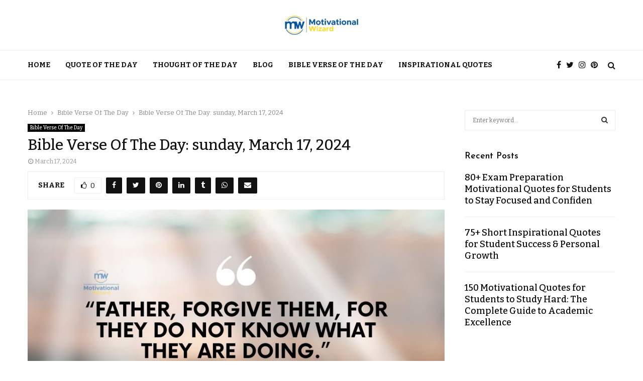

--- FILE ---
content_type: text/html; charset=utf-8
request_url: https://scripts.journeymv.com/creativeBlocks
body_size: 315
content:
{"7916366":true,"7916407":true,"7988411":true,"8106424":true,"8106425":true,"8137760":true,"8140828":true,"8166502":true,"8172860":true,"8172862":true,"8172863":true,"8172864":true,"8172865":true,"8172867":true,"8172868":true,"37956876":true,"697372206":true,"703077852":true,"2179:585349823661426833":true,"21965_751350177":true,"2249:703072223":true,"2249:703077765":true,"2249:703077852":true,"2662_193864_T24659560":true,"2662_193864_T25257411":true,"2662_193864_T25561415":true,"2662_193864_T26327526":true,"2974:8172863":true,"2974:8172868":true,"4771_148133_1610185652":true,"5532:703077852":true,"5700:703077852":true,"576644189011541366":true,"580012232881327750":true,"580855293391788744":true,"581089799440425833":true,"583056777585300115":true,"583589289973473728":true,"584112603163123979":true,"584550554735621322":true,"585714899982434915":true,"586311556825419730":true,"5989_31058_T26339784":true,"6732_70269_T26263338":true,"pswkc5na":true}

--- FILE ---
content_type: text/css; charset=UTF-8
request_url: https://motivationalwizard.com/wp-content/cache/min/1/wp-content/themes/pennews/css/recipe.css?ver=1766747023
body_size: 1463
content:
.jq-ry-container{position:relative;padding:0 5px;line-height:0;display:inline-block;cursor:pointer;-webkit-box-sizing:content-box;-moz-box-sizing:content-box;box-sizing:content-box;direction:ltr}.jq-ry-container[readonly=readonly]{cursor:default}.jq-ry-container>.jq-ry-group-wrapper{position:relative;width:100%}.jq-ry-container>.jq-ry-group-wrapper>.jq-ry-group{position:relative;line-height:0;z-index:10;white-space:nowrap}.jq-ry-container>.jq-ry-group-wrapper>.jq-ry-group>svg{display:inline-block}.jq-ry-container>.jq-ry-group-wrapper>.jq-ry-group.jq-ry-normal-group{width:100%}.jq-ry-container>.jq-ry-group-wrapper>.jq-ry-group.jq-ry-rated-group{width:0;z-index:11;position:absolute;top:0;left:0;overflow:hidden}.wrapper-penci-recipe{margin-bottom:25px;margin-top:20px}.wrapper-penci-recipe ul li,.wrapper-penci-recipe ol li{margin-left:0}.penci-recipe{border:1px solid #ececec;padding:18px 25px 6px}.penci-recipe-heading{border-bottom:1px solid #ececec;margin:0 -25px 25px -25px;padding:0 25px 20px;overflow:hidden}.entry-content .penci-recipe-heading h2{font-size:20px;float:left;color:#313131;margin-top:0;margin-bottom:8px;display:inline-block}.penci-recipe-heading a.penci-recipe-print{float:right;font-size:12px;font-weight:700;margin-top:4px;border:1px solid;padding:0 12px;height:28px;line-height:26px;color:#3f51b5;-moz-transition:0.25s;-webkit-transition:0.25s;transition:0.25s}.penci-recipe-heading a.penci-recipe-print i{margin-right:4px;font-size:13px}.penci-recipe-heading a.penci-recipe-print:hover{background:#3f51b5;color:#fff;border-color:#3f51b5;text-decoration:none}.penci-recipe-heading .penci-recipe-meta{clear:both;color:#888;font-size:12px;line-height:1.5}.penci-recipe-heading .penci-recipe-meta span{margin-right:15px}.penci-recipe-heading .penci-recipe-meta span.servings{margin-right:0}.penci-recipe-heading .penci-recipe-meta span time{margin:0;padding:0;font-size:inherit;font-weight:inherit;color:inherit}.penci-recipe-heading .penci-recipe-meta span i{font-size:14px;margin-right:4px;color:#aaa}.entry-content .penci-recipe-title{font-size:14px;color:#888;margin-top:0;margin-bottom:18px;text-transform:uppercase;letter-spacing:1px}.penci-recipe-thumb{float:left;width:80px;margin-right:20px}.penci-recipe-thumb img{max-width:100%;height:auto}.penci-recipe-metades{display:block;overflow:hidden}.entry-content h3.recipe-ingredient-heading,.wpb_text_column h3.recipe-ingredient-heading{margin-left:-18px;margin-bottom:10px;margin-top:19px}.wrapper-penci-recipe .penci-recipe-ingredients{border-bottom:1px solid #ececec;margin:0 -25px 25px -25px;padding:0 20px 30px}.wrapper-penci-recipe .penci-recipe-ingredients ul{margin:0;padding-left:18px}.wrapper-penci-recipe .penci-recipe-ingredients ul li{padding-bottom:6px;line-height:1.6;list-style:none;position:relative;margin-left:0}.wrapper-penci-recipe .penci-recipe-ingredients ul li:before{content:"";position:absolute;width:5px;height:5px;border:1px solid #b3b3b3;display:inline-block;top:38%;left:-18px;transform:rotate(-13deg);-webkit-transform:rotate(-13deg);background:none!important}.wrapper-penci-recipe .penci-recipe-ingredients ul li:last-child{margin:0;padding:0}.wrapper-penci-recipe .penci-recipe-ingredients.penci-recipe-ingre-visual ul{margin-bottom:12px;padding-left:15px}.wrapper-penci-recipe .penci-recipe-ingredients.penci-recipe-ingre-visual ul li{padding-bottom:0;margin-bottom:7px;position:relative;list-style-type:square;line-height:1.7;margin-left:0}.wrapper-penci-recipe .penci-recipe-ingredients.penci-recipe-ingre-visual ul li:last-child{margin:0;padding:0}.wrapper-penci-recipe .penci-recipe-ingredients.penci-recipe-ingre-visual ul li:before{content:none}.penci-recipe-notes{border-top:1px solid #ececec;margin:10px -25px 0;padding:25px 25px 10px}.entry-content .penci-recipe-notes p{margin:0}.penci-recipe-notes .penci-recipe-title{margin-bottom:8px}.wrapper-penci-recipe .penci-recipe-method ul,.wrapper-penci-recipe .penci-recipe-method ol{padding-left:15px}.wrapper-penci-recipe .penci-recipe-method ul li,.wrapper-penci-recipe .penci-recipe-method ol li{margin-bottom:5px;margin-left:0}.wrapper-penci-recipe .penci-recipe-method ul li:last-child,.wrapper-penci-recipe .penci-recipe-method ol li:last-child{margin-bottom:0}.penci-recipe-rating{clear:both;color:#888;font-size:12px;line-height:1.5;margin-top:6px}.penci_rateyo{display:inline-block;vertical-align:top;top:2px}.penci-hide-nutrition{display:none}.penci-nutrition>.nutrition-item:after{content:',';font-family:inherit;color:inherit;font-size:inherit;font-weight:inherit;letter-spacing:inherit;margin-right:5px}.penci-nutrition>.nutrition-item:last-child:after{content:none;display:none}.nutrition-lable{margin-right:5px}.penci-recipe-index-wrap .penci-col-4:nth-child(3n+1){clear:both}.penci-recipe-index-wrap .penci-col-3:nth-child(4n+1){clear:both}.penci-recipe-index-wrap .penci-col-6:nth-child(2n+1){clear:both}.penci-recipe-index-wrap h4.recipe-index-heading{font-size:18px;text-transform:uppercase;letter-spacing:1px;position:relative;margin-bottom:25px;line-height:1.3;color:#777;overflow:hidden}.penci_dark_layout .penci-recipe-index-wrap h4.recipe-index-heading{color:#fff}.penci-recipe-index-wrap h4.recipe-index-heading>span{position:relative;display:inline-block;vertical-align:top;padding-right:15px;padding-left:0;color:inherit;background:none;font-family:inherit;font-size:inherit}.penci-recipe-index-wrap h4.recipe-index-heading>span:before,.penci-recipe-index-wrap h4.recipe-index-heading>span:after{content:"";width:2000px;left:100%;position:absolute;top:50%;border-top:1px solid;opacity:.15}.penci-recipe-index-wrap h4.recipe-index-heading>span:before{left:auto;right:100%}.penci-recipe-index-wrap h4.recipe-index-heading a{color:inherit;background:none;font-family:inherit;font-size:inherit;text-decoration:none}.penci-recipe-index-wrap h4.recipe-index-heading .penci-index-more-link{display:inline-block;vertical-align:top;padding-right:0;color:inherit;background:#fff;font-family:inherit;text-align:right;position:absolute;right:0;top:3px;font-weight:400;padding-left:15px;font-size:12px}.penci-recipe-index-wrap h4.recipe-index-heading .penci-index-more-link:hover{text-decoration:underline}.penci-recipe-index-wrap .penci-recipe-index .penci-recipe-index-item{margin-top:0;margin-bottom:20px;text-align:center}.penci-recipe-index-wrap .penci-index-post-img{margin-bottom:17px}.penci-recipe-index-wrap .penci-recipe-index .penci-cat-links{margin-bottom:5px;display:block;line-height:1}.penci-recipe-index-wrap .penci-recipe-index .penci-cat-links a{display:inline-block;float:none;text-decoration:none;vertical-align:top}.penci-recipe-index-wrap .penci-recipe-index-title{margin:0;line-height:1}.penci-recipe-index-wrap .penci-recipe-index-title a{font-size:18px;text-decoration:none;color:#000;transition:all 0.3s;-webkit-transition:all 0.3s;line-height:1.3;font-weight:600;letter-spacing:0;vertical-align:top;display:inline-block}.penci-recipe-index-wrap .penci-recipe-index-title a:hover{opacity:.7;text-decoration:none}.penci-recipe-index-wrap .penci-recipe-index .penci_post-meta{font-size:13px}@media screen and (max-width:991px){.penci-recipe-index-wrap .penci-recipe-index-item.penci-col-6,.penci-recipe-index-wrap .penci-recipe-index-item.penci-col-3,.penci-recipe-index-wrap .penci-recipe-index-item.penci-col-4{width:50%;float:left}.penci-recipe-index-wrap .penci-recipe-index-item.penci-col-6:nth-child(4n+1),.penci-recipe-index-wrap .penci-recipe-index-item.penci-col-6:nth-child(3n+1),.penci-recipe-index-wrap .penci-recipe-index-item.penci-col-3:nth-child(4n+1),.penci-recipe-index-wrap .penci-recipe-index-item.penci-col-3:nth-child(3n+1),.penci-recipe-index-wrap .penci-recipe-index-item.penci-col-4:nth-child(4n+1),.penci-recipe-index-wrap .penci-recipe-index-item.penci-col-4:nth-child(3n+1){clear:none}.penci-recipe-index-wrap .penci-recipe-index-item.penci-col-6:nth-child(2n+1),.penci-recipe-index-wrap .penci-recipe-index-item.penci-col-3:nth-child(2n+1),.penci-recipe-index-wrap .penci-recipe-index-item.penci-col-4:nth-child(2n+1){clear:both}}@media screen and (max-width:767px){.entry-content .penci-recipe-heading h2{display:block;float:none;font-size:18px}.penci-recipe-heading a.penci-recipe-print{float:none;display:inline-block;height:26px;line-height:24px}.penci-recipe-heading .penci-recipe-meta{margin-top:15px}.penci-recipe-index-wrap ul.penci-recipe-index li,.penci-recipe-index-wrap ul.penci-recipe-index.column-4 li,.penci-recipe-index-wrap ul.penci-recipe-index.column-3 li{width:50%}.penci-recipe-index-wrap ul.penci-recipe-index.column-2 li:nth-child(2n+1),.penci-recipe-index-wrap ul.penci-recipe-index.column-3 li:nth-child(3n+1),.penci-recipe-index-wrap ul.penci-recipe-index.column-4 li:nth-child(4n+1){clear:none}.penci-recipe-index-wrap ul.penci-recipe-index.column-2 li:nth-child(2n+1),.penci-recipe-index-wrap ul.penci-recipe-index.column-3 li:nth-child(2n+1),.penci-recipe-index-wrap ul.penci-recipe-index.column-4 li:nth-child(2n+1){clear:both}}@media screen and (max-width:600px){.penci-recipe-index-wrap .penci-recipe-index-item.penci-col-6,.penci-recipe-index-wrap .penci-recipe-index-item.penci-col-3,.penci-recipe-index-wrap .penci-recipe-index-item.penci-col-4{width:100%;float:none}}@media screen and (max-width:479px){.penci-recipe-heading .penci-recipe-meta>span{display:block;margin-bottom:4px}.penci-recipe-index-wrap h4.recipe-index-heading .penci-index-more-link{font-size:13px;position:static;padding-left:0;margin-top:15px;text-align:left;display:block}.penci-recipe-thumb{display:none!important}}